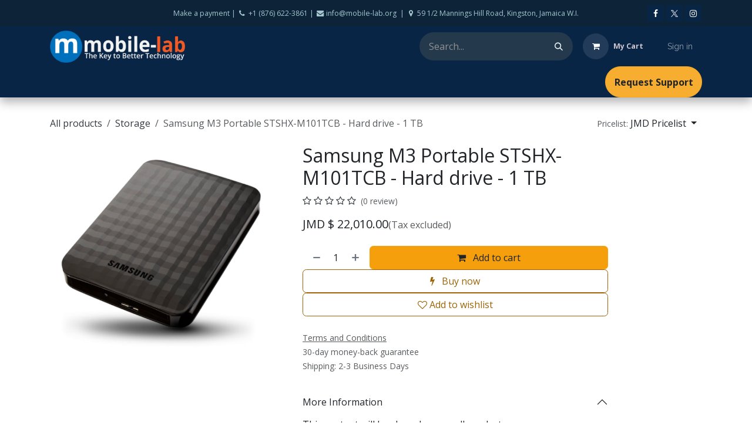

--- FILE ---
content_type: text/html; charset=utf-8
request_url: https://www.mobile-lab.org/shop/samsung-m3-portable-stshx-m101tcb-hard-drive-1-tb-9803
body_size: 14896
content:

        

<!DOCTYPE html>
<html lang="en-US" data-website-id="1" data-main-object="product.template(9803,)">
    <head>
        <meta charset="utf-8"/>
        <meta http-equiv="X-UA-Compatible" content="IE=edge"/>
        <meta name="viewport" content="width=device-width, initial-scale=1"/>
        <meta name="generator" content="Odoo"/>
            
        <meta property="og:type" content="website"/>
        <meta property="og:title" content="Samsung M3 Portable STSHX-M101TCB - Hard drive - 1 TB"/>
        <meta property="og:site_name" content="M Mobile Lab Limited"/>
        <meta property="og:url" content="https://www.mobile-lab.org/shop/samsung-m3-portable-stshx-m101tcb-hard-drive-1-tb-9803"/>
        <meta property="og:image" content="https://www.mobile-lab.org/web/image/product.template/9803/image_1024?unique=2ca26f3"/>
        <meta property="og:description"/>
            
        <meta name="twitter:card" content="summary_large_image"/>
        <meta name="twitter:title" content="Samsung M3 Portable STSHX-M101TCB - Hard drive - 1 TB"/>
        <meta name="twitter:image" content="https://www.mobile-lab.org/web/image/product.template/9803/image_1024?unique=2ca26f3"/>
        <meta name="twitter:description"/>
        
        <link rel="alternate" hreflang="en" href="https://www.mobile-lab.org/shop/samsung-m3-portable-stshx-m101tcb-hard-drive-1-tb-9803"/>
        <link rel="alternate" hreflang="es" href="https://www.mobile-lab.org/es/shop/samsung-m3-portable-stshx-m101tcb-hard-drive-1-tb-9803"/>
        <link rel="alternate" hreflang="x-default" href="https://www.mobile-lab.org/shop/samsung-m3-portable-stshx-m101tcb-hard-drive-1-tb-9803"/>
        <link rel="canonical" href="https://www.mobile-lab.org/shop/samsung-m3-portable-stshx-m101tcb-hard-drive-1-tb-9803"/>
        
        <link rel="preconnect" href="https://fonts.gstatic.com/" crossorigin=""/>
        <title>Samsung M3 Portable STSHX-M101TCB - Hard drive - 1 TB | M Mobile Lab Limited</title>
        <link type="image/x-icon" rel="shortcut icon" href="/web/image/website/1/favicon?unique=1f4e664"/>
        <link rel="preload" href="/web/static/src/libs/fontawesome/fonts/fontawesome-webfont.woff2?v=4.7.0" as="font" crossorigin=""/>
        <link type="text/css" rel="stylesheet" href="/web/assets/1/5907df9/web.assets_frontend.min.css"/>
            <script src="/website/static/src/js/content/cookie_watcher.js"></script>
            <script>
                watch3rdPartyScripts(["youtu.be", "youtube.com", "youtube-nocookie.com", "instagram.com", "instagr.am", "ig.me", "vimeo.com", "dailymotion.com", "dai.ly", "youku.com", "tudou.com", "facebook.com", "facebook.net", "fb.com", "fb.me", "fb.watch", "tiktok.com", "x.com", "twitter.com", "t.co", "googletagmanager.com", "google-analytics.com", "google.com", "google.ad", "google.ae", "google.com.af", "google.com.ag", "google.al", "google.am", "google.co.ao", "google.com.ar", "google.as", "google.at", "google.com.au", "google.az", "google.ba", "google.com.bd", "google.be", "google.bf", "google.bg", "google.com.bh", "google.bi", "google.bj", "google.com.bn", "google.com.bo", "google.com.br", "google.bs", "google.bt", "google.co.bw", "google.by", "google.com.bz", "google.ca", "google.cd", "google.cf", "google.cg", "google.ch", "google.ci", "google.co.ck", "google.cl", "google.cm", "google.cn", "google.com.co", "google.co.cr", "google.com.cu", "google.cv", "google.com.cy", "google.cz", "google.de", "google.dj", "google.dk", "google.dm", "google.com.do", "google.dz", "google.com.ec", "google.ee", "google.com.eg", "google.es", "google.com.et", "google.fi", "google.com.fj", "google.fm", "google.fr", "google.ga", "google.ge", "google.gg", "google.com.gh", "google.com.gi", "google.gl", "google.gm", "google.gr", "google.com.gt", "google.gy", "google.com.hk", "google.hn", "google.hr", "google.ht", "google.hu", "google.co.id", "google.ie", "google.co.il", "google.im", "google.co.in", "google.iq", "google.is", "google.it", "google.je", "google.com.jm", "google.jo", "google.co.jp", "google.co.ke", "google.com.kh", "google.ki", "google.kg", "google.co.kr", "google.com.kw", "google.kz", "google.la", "google.com.lb", "google.li", "google.lk", "google.co.ls", "google.lt", "google.lu", "google.lv", "google.com.ly", "google.co.ma", "google.md", "google.me", "google.mg", "google.mk", "google.ml", "google.com.mm", "google.mn", "google.com.mt", "google.mu", "google.mv", "google.mw", "google.com.mx", "google.com.my", "google.co.mz", "google.com.na", "google.com.ng", "google.com.ni", "google.ne", "google.nl", "google.no", "google.com.np", "google.nr", "google.nu", "google.co.nz", "google.com.om", "google.com.pa", "google.com.pe", "google.com.pg", "google.com.ph", "google.com.pk", "google.pl", "google.pn", "google.com.pr", "google.ps", "google.pt", "google.com.py", "google.com.qa", "google.ro", "google.ru", "google.rw", "google.com.sa", "google.com.sb", "google.sc", "google.se", "google.com.sg", "google.sh", "google.si", "google.sk", "google.com.sl", "google.sn", "google.so", "google.sm", "google.sr", "google.st", "google.com.sv", "google.td", "google.tg", "google.co.th", "google.com.tj", "google.tl", "google.tm", "google.tn", "google.to", "google.com.tr", "google.tt", "google.com.tw", "google.co.tz", "google.com.ua", "google.co.ug", "google.co.uk", "google.com.uy", "google.co.uz", "google.com.vc", "google.co.ve", "google.co.vi", "google.com.vn", "google.vu", "google.ws", "google.rs", "google.co.za", "google.co.zm", "google.co.zw", "google.cat"]);
            </script>
        <script id="web.layout.odooscript" type="text/javascript">
            var odoo = {
                csrf_token: "f7a370da7bc32cfe9750c3feefda55be88a76311o1800655397",
                debug: "",
            };
        </script>
        <script type="text/javascript">
            odoo.__session_info__ = {"is_admin": false, "is_system": false, "is_public": true, "is_internal_user": false, "is_website_user": true, "uid": null, "registry_hash": "79f62f57e4cfa35894fcf22cd685f5235aa912eda70755c6e9d0b5ae7e666fce", "is_frontend": true, "profile_session": null, "profile_collectors": null, "profile_params": null, "show_effect": true, "currencies": {"4": {"name": "CAD", "symbol": "CAD $", "position": "after", "digits": [69, 2]}, "89": {"name": "JMD", "symbol": "JMD $", "position": "before", "digits": [69, 2]}, "2": {"name": "USD", "symbol": "USD $", "position": "before", "digits": [69, 2]}}, "quick_login": true, "bundle_params": {"lang": "en_US", "website_id": 1}, "test_mode": false, "websocket_worker_version": "19.0-2", "translationURL": "/website/translations", "recaptcha_public_key": "6LcSiqcmAAAAACiloKXmCOc6IC3B5-gnkfuMIchb", "geoip_country_code": "US", "geoip_phone_code": 1, "lang_url_code": "en", "add_to_cart_action": "stay"};
            if (!/(^|;\s)tz=/.test(document.cookie)) {
                const userTZ = Intl.DateTimeFormat().resolvedOptions().timeZone;
                document.cookie = `tz=${userTZ}; path=/`;
            }
        </script>
        <script type="text/javascript" defer="defer" src="/web/assets/1/8f59524/web.assets_frontend_minimal.min.js" onerror="__odooAssetError=1"></script>
        <script type="text/javascript" data-src="/web/assets/1/c05eeef/web.assets_frontend_lazy.min.js" onerror="__odooAssetError=1"></script>
        
            <script id="tracking_code" async="async" src="about:blank" data-need-cookies-approval="true" data-nocookie-src="https://www.googletagmanager.com/gtag/js?id=G-SX1R5JK1CK"></script>
            <script id="tracking_code_config">
                window.dataLayer = window.dataLayer || [];
                function gtag(){dataLayer.push(arguments);}
                gtag('consent', 'default', {
                    'ad_storage': 'denied',
                    'ad_user_data': 'denied',
                    'ad_personalization': 'denied',
                    'analytics_storage': 'denied',
                });
                gtag('js', new Date());
                gtag('config', 'G-SX1R5JK1CK');
                function allConsentsGranted() {
                    gtag('consent', 'update', {
                        'ad_storage': 'granted',
                        'ad_user_data': 'granted',
                        'ad_personalization': 'granted',
                        'analytics_storage': 'granted',
                    });
                }
                    document.addEventListener(
                        "optionalCookiesAccepted",
                        allConsentsGranted,
                        {once: true}
                    );
            </script>
            
            <script type="application/ld+json">
{
    "@context": "http://schema.org",
    "@type": "Organization",
    "name": "M Mobile Lab Limited",
    "logo": "https://www.mobile-lab.org/logo.png?company=1",
    "url": "https://www.mobile-lab.org"
}
            </script>

             
            <script type="application/ld+json">[
  {
    "@context": "https://schema.org",
    "@type": "Product",
    "name": "Samsung M3 Portable STSHX-M101TCB - Hard drive - 1 TB",
    "url": "https://www.mobile-lab.org/shop/samsung-m3-portable-stshx-m101tcb-hard-drive-1-tb-9803",
    "image": "https://www.mobile-lab.org/web/image/product.product/9371/image_1920?unique=2ca26f3",
    "offers": {
      "@type": "Offer",
      "price": 22010.0,
      "priceCurrency": "JMD",
      "availability": "https://schema.org/InStock"
    }
  },
  {
    "@context": "https://schema.org",
    "@type": "BreadcrumbList",
    "itemListElement": [
      {
        "@type": "ListItem",
        "position": 1,
        "name": "All Products",
        "item": "https://www.mobile-lab.org/shop"
      },
      {
        "@type": "ListItem",
        "position": 2,
        "name": "Storage",
        "item": "https://www.mobile-lab.org/shop/category/storage-1"
      },
      {
        "@type": "ListItem",
        "position": 3,
        "name": "Samsung M3 Portable STSHX-M101TCB - Hard drive - 1 TB"
      }
    ]
  }
]</script>
                    <script>
            
                if (!window.odoo) {
                    window.odoo = {};
                }
                odoo.__session_info__ = odoo.__session_info__ || {
                    websocket_worker_version: "19.0-2"
                }
                odoo.__session_info__ = Object.assign(odoo.__session_info__, {
                    livechatData: {
                        can_load_livechat: true,
                        serverUrl: "https://www.mobile-lab.org",
                        options: {"header_background_color": "#043d71", "button_background_color": "#f05b25", "title_color": "#FFFFFF", "button_text_color": "#FFFFFF", "button_text": "Have a Question? Chat with us.", "default_message": "Hello, how may I help you?", "channel_name": "mobile-lab.org", "channel_id": 1, "review_link": false, "default_username": "Visitor"},
                    },
                    test_mode: false,
                });
            
                    </script>
        
    </head>
    <body class="o_wsale_products_opt_thumb_6_5">
        



        <div id="wrapwrap" class="   ">
            <a class="o_skip_to_content btn btn-primary rounded-0 visually-hidden-focusable position-absolute start-0" href="#wrap">Skip to Content</a>
                <header id="top" data-anchor="true" data-name="Header" data-extra-items-toggle-aria-label="Extra items button" class="   o_hoverable_dropdown" style=" ">
    <nav data-name="Navbar" aria-label="Main" class="navbar navbar-expand-lg navbar-light o_colored_level o_cc o_header_force_no_radius d-none d-lg-block p-0 shadow-sm ">
        
            <div id="o_main_nav" class="o_main_nav">
                <div class="o_header_hide_on_scroll">
                    <div aria-label="Top" class="o_header_sales_two_top py-1">
                        <ul class="container navbar-nav d-grid h-100 px-3 o_grid_header_3_cols">
                            
                            <li class="o_header_sales_two_lang_selector_placeholder"></li>
                            
                            
                            
        <li class="d-flex align-items-center">
                <div data-name="Text" class="s_text_block d-flex align-items-center mx-auto">
                    <small><a href="/payment-page" class="o_translate_inline"><font style="color: rgb(165, 198, 206);">Make a payment</font></a><font style="color: rgb(165, 198, 206);"> | <i class="fa fa-phone fa-fw"></i>&nbsp;​</font><a href="tel:+1(876)622-3861" class="o_translate_inline"><font style="color: rgb(165, 198, 206);">+1 (876) 622-3861</font></a><font style="color: rgb(165, 198, 206);"> |&nbsp;<i class="fa fa-envelope fa-fw"></i> ​</font><a href="http://info@mobile-lab.org" class="o_translate_inline"><font style="color: rgb(165, 198, 206);">info@mobile-lab.org</font></a><font style="color: rgb(165, 198, 206);">&nbsp; |&nbsp;<i class="fa fa-map-marker fa-fw"></i> ​59 1/2 Mannings Hill Road, Kingston, Jamaica W.I.</font> </small><small><br/></small>
                </div>
        </li>
                            
                            
        <li class="">
            <div class="o_header_social_links d-flex align-items-center justify-content-end h-100">
                <p><br/></p><div class="s_social_media o_not_editable oe_unmovable oe_unremovable" data-snippet="s_social_media" data-name="Social Media">
                    <h5 class="s_social_media_title d-none">Follow us</h5>
<div class="alert alert-info css_non_editable_mode_hidden text-center o_empty_social_media_alert"><span>Click here to setup your social networks</span></div>
<div class="alert alert-info css_non_editable_mode_hidden text-center o_empty_social_media_alert"><span>Click here to setup your social networks</span></div>
<a href="/website/social/facebook" class="s_social_media_facebook o_nav-link_secondary nav-link m-0 p-0 text-decoration-none" target="_blank" aria-label="Facebook">
                        <i class="fa fa-facebook fa-stack p-1 o_editable_media o_cc o_cc3"></i>
                    </a>
<a href="/website/social/twitter" class="s_social_media_twitter o_nav-link_secondary nav-link m-0 p-0 text-decoration-none" target="_blank" aria-label="X">
                        <i class="fa fa-twitter fa-stack p-1 o_editable_media o_cc o_cc3"></i>
                    </a>
<a href="/website/social/instagram" class="s_social_media_instagram o_nav-link_secondary nav-link m-0 p-0 text-decoration-none" target="_blank" aria-label="Instagram">
                        <i class="fa fa-instagram fa-stack p-1 o_editable_media o_cc o_cc3"></i>
                    </a>
</div>
            </div>
        </li>
                        </ul>
                    </div>
                    <div aria-label="Middle" class="container d-flex justify-content-between align-items-center py-1">
                        
    <a data-name="Navbar Logo" href="/" class="navbar-brand logo me-4">
            
            <span role="img" aria-label="Logo of M Mobile Lab Limited" title="M Mobile Lab Limited"><img src="/web/image/website/1/logo/M%20Mobile%20Lab%20Limited?unique=1f4e664" class="img img-fluid" width="95" height="40" alt="M Mobile Lab Limited" loading="lazy"/></span>
        </a>
    
                        <ul class="navbar-nav align-items-center gap-1">
                            
        <li class="">
    <form method="get" class="o_searchbar_form s_searchbar_input " action="/website/search" data-snippet="s_searchbar_input">
            <div role="search" class="input-group ">
        <input type="search" name="search" class="search-query form-control oe_search_box rounded-start-pill ps-3 text-bg-light border-0 bg-light" placeholder="Search..." data-search-type="all" data-limit="5" data-display-image="true" data-display-description="true" data-display-extra-link="true" data-display-detail="true" data-order-by="name asc"/>
        <button type="submit" aria-label="Search" title="Search" class="btn oe_search_button rounded-end-pill p-3 bg-o-color-3 lh-1">
            <i class="oi oi-search"></i>
        </button>
    </div>

            <input name="order" type="hidden" class="o_search_order_by oe_unremovable" value="name asc"/>
            
        </form>
        </li>
                            
        <li class=" divider d-none"></li> 
        <li class="o_wsale_my_cart  ">
            <a href="/shop/cart" aria-label="eCommerce cart" class="o_navlink_trigger_hover btn d-flex align-items-center fw-bold text-reset">
                <div class="o_navlink_background position-relative me-2 rounded-circle p-2 transition-base">
                    <i class="fa fa-shopping-cart fa-stack"></i>
                    <sup class="my_cart_quantity badge bg-primary position-absolute top-0 end-0 mt-n1 me-n1 rounded-pill d-none">0</sup>
                </div>
                <span class="small"><font style="color: rgb(206, 198, 206);">My Cart</font></span>
            </a>
        </li>
        <li class="o_wsale_my_wish d-none  o_wsale_my_wish_hide_empty">
            <a href="/shop/wishlist" class="o_navlink_trigger_hover btn d-flex align-items-center fw-bold text-reset">
                <div class="o_navlink_background position-relative me-2 rounded-circle p-2 transition-base">
                    <i class="fa fa-1x fa-heart fa-stack"></i>
                    <sup class="my_wish_quantity o_animate_blink badge bg-primary position-absolute top-0 end-0 mt-n1 me-n1 rounded-pill d-none">0</sup>
                </div>
                <span class="small">Wishlist</span>
            </a>
        </li>
            <li class=" o_no_autohide_item">
                <a href="/web/login" class="nav-link o_nav_link_btn ms-2 border px-3">Sign in</a>
            </li>
                            
                        </ul>
                    </div>
                </div>
                <div aria-label="Bottom" class="border-top o_border_contrast">
                    <div class="container d-flex justify-content-between">
                        
    <ul role="menu" id="top_menu" class="nav navbar-nav top_menu o_menu_loading  mx-auto p-2 ">
        
                            

    <li role="presentation" class="nav-item ">
        <a role="menuitem" href="/" class="nav-link ">
            <span>Home</span>
        </a>
    </li>

    <li role="presentation" class="nav-item ">
        <a role="menuitem" href="/shop" class="nav-link ">
            <span>Shop Online</span>
        </a>
    </li>

    <li role="presentation" class="nav-item   dropdown">
        <a href="#" data-bs-toggle="dropdown" data-bs-auto-close="outside" role="menuitem" class="dropdown-toggle nav-link   ">
            <span>Services</span>
        </a>
        
        
        <ul role="menu" class="dropdown-menu ">

    <li role="presentation" class=" ">
        <a role="menuitem" href="/helpdesk/odoo-support-34" class="dropdown-item ">
            <span>Odoo Support</span>
        </a>
    </li>

    <li role="presentation" class=" ">
        <a role="menuitem" href="/starlink-services" class="dropdown-item ">
            <span>Starlink Services</span>
        </a>
    </li>

    <li role="presentation" class=" ">
        <a role="menuitem" href="/downloads" class="dropdown-item ">
            <span>Downloads</span>
        </a>
    </li>


    <li role="presentation" class=" ">
        <a role="menuitem" href="/quotation" class="dropdown-item ">
            <span>Quotation</span>
        </a>
    </li>
        </ul>
        
    </li>

    <li role="presentation" class="nav-item ">
        <a role="menuitem" href="/support" class="nav-link ">
            <span>Helpdesk</span>
        </a>
    </li>

    <li role="presentation" class="nav-item ">
        <a role="menuitem" href="/slides" class="nav-link ">
            <span>Courses</span>
        </a>
    </li>

    <li role="presentation" class="nav-item ">
        <a role="menuitem" href="/appointment" class="nav-link ">
            <span>Appointment</span>
        </a>
    </li>

    <li role="presentation" class="nav-item   dropdown">
        <a href="#" data-bs-toggle="dropdown" data-bs-auto-close="outside" role="menuitem" class="dropdown-toggle nav-link   ">
            <span>Company</span>
        </a>
        
        
        <ul role="menu" class="dropdown-menu ">

    <li role="presentation" class=" ">
        <a role="menuitem" href="/jobs" class="dropdown-item ">
            <span>Job Opportunities</span>
        </a>
    </li>

    <li role="presentation" class=" ">
        <a role="menuitem" href="/about-us" class="dropdown-item ">
            <span>About Us</span>
        </a>
    </li>

    <li role="presentation" class=" ">
        <a role="menuitem" href="/blog/3" class="dropdown-item ">
            <span>Success Stories</span>
        </a>
    </li>

    <li role="presentation" class=" ">
        <a role="menuitem" href="/terms-policy" class="dropdown-item ">
            <span>Terms and Policies</span>
        </a>
    </li>
        </ul>
        
    </li>

    <li role="presentation" class="nav-item ">
        <a role="menuitem" href="/contactus" class="nav-link ">
            <span>Contact us</span>
        </a>
    </li>
                        
    </ul>
                        
                        <ul class="navbar-nav">
        <li class="">
            <div class="oe_structure oe_structure_solo d-flex h-100">
                <section class="oe_unremovable oe_unmovable s_text_block o_colored_level" data-snippet="s_text_block" data-name="Text">
                    <div class="h-100 container h-100 h-100 h-100 h-100 h-100 h-100">
                        <a href="/support" class="oe_unremovable d-flex align-items-center h-100 rounded-0 btn-sm rounded-circle btn btn-custom d-flex align-items-center h-100 rounded-0" style="color: rgb(33, 37, 41); background-color: rgb(247, 173, 48); border-width: 1px; border-color: rgb(246, 168, 35); border-style: solid; "><strong><span style="font-size: 16px;">Request Support</span></strong></a>
                    </div>
                </section>
            </div>
        </li>
                        </ul>
                    </div>
                </div>
            </div>
        
    </nav>

    <nav data-name="Navbar" aria-label="Mobile" class="navbar  navbar-light o_colored_level o_cc o_header_mobile d-block d-lg-none shadow-sm o_header_force_no_radius">
        

        <div class="o_main_nav container flex-wrap justify-content-between">
            <div class="d-flex flex-grow-1">
                
    <a data-name="Navbar Logo" href="/" class="navbar-brand logo ">
            
            <span role="img" aria-label="Logo of M Mobile Lab Limited" title="M Mobile Lab Limited"><img src="/web/image/website/1/logo/M%20Mobile%20Lab%20Limited?unique=1f4e664" class="img img-fluid" width="95" height="40" alt="M Mobile Lab Limited" loading="lazy"/></span>
        </a>
    
                <ul class="o_header_mobile_buttons_wrap navbar-nav d-flex flex-row align-items-center gap-2 mb-0 ms-auto">
        <li class=" divider d-none"></li> 
        <li class="o_wsale_my_cart  ">
            <a href="/shop/cart" aria-label="eCommerce cart" class="o_navlink_background_hover btn position-relative rounded-circle border-0 p-1 text-reset">
                <div class="">
                    <i class="fa fa-shopping-cart fa-stack"></i>
                    <sup class="my_cart_quantity badge bg-primary position-absolute top-0 end-0 mt-n1 me-n1 rounded-pill d-none">0</sup>
                </div>
            </a>
        </li>
        <li class="o_wsale_my_wish d-none  o_wsale_my_wish_hide_empty">
            <a href="/shop/wishlist" class="o_navlink_background_hover btn position-relative rounded-circle border-0 p-1 text-reset">
                <div class="">
                    <i class="fa fa-1x fa-heart fa-stack"></i>
                    <sup class="my_wish_quantity o_animate_blink badge bg-primary position-absolute top-0 end-0 mt-n1 me-n1 d-none">0</sup>
                </div>
            </a>
        </li></ul>
            </div>
            <button class="nav-link btn p-2 o_not_editable" type="button" data-bs-toggle="offcanvas" data-bs-target="#top_menu_collapse_mobile" aria-controls="top_menu_collapse_mobile" aria-expanded="false" aria-label="Toggle navigation">
                <span class="navbar-toggler-icon"></span>
            </button>
            <div id="top_menu_collapse_mobile" class="offcanvas offcanvas-end o_navbar_mobile">
                <div class="offcanvas-header justify-content-end o_not_editable">
                    <button type="button" class="nav-link btn-close" data-bs-dismiss="offcanvas" aria-label="Close"></button>
                </div>
                <div class="offcanvas-body d-flex flex-column justify-content-between h-100 w-100 pt-0">
                    <ul class="navbar-nav">
                        
        <li class="">
    <form method="get" class="o_searchbar_form s_searchbar_input " action="/website/search" data-snippet="s_searchbar_input">
            <div role="search" class="input-group mb-3">
        <input type="search" name="search" class="search-query form-control oe_search_box rounded-start-pill text-bg-light ps-3 border-0 bg-light" placeholder="Search..." data-search-type="all" data-limit="0" data-display-image="true" data-display-description="true" data-display-extra-link="true" data-display-detail="true" data-order-by="name asc"/>
        <button type="submit" aria-label="Search" title="Search" class="btn oe_search_button rounded-end-pill bg-o-color-3 pe-3">
            <i class="oi oi-search"></i>
        </button>
    </div>

            <input name="order" type="hidden" class="o_search_order_by oe_unremovable" value="name asc"/>
            
        </form>
        </li>
                        
                        <li>
    <ul role="menu" class="nav navbar-nav top_menu  o_mega_menu_is_offcanvas mx-n3 text-center ">
        
                                

    <li role="presentation" class="nav-item border-top  px-0">
        <a role="menuitem" href="/" class="nav-link p-3 text-wrap ">
            <span>Home</span>
        </a>
    </li>

    <li role="presentation" class="nav-item border-top  px-0">
        <a role="menuitem" href="/shop" class="nav-link p-3 text-wrap ">
            <span>Shop Online</span>
        </a>
    </li>

    <li role="presentation" class="nav-item border-top    accordion accordion-flush">
        
        
        <div class="accordion-item">
            <a href="#" data-bs-toggle="collapse" aria-expanded="false" class="nav-link p-3 text-wrap accordion-button collapsed" data-bs-target=".o_accordion_target_11" aria-controls="o_accordion_target_11">
                <span>Services</span>
            </a>
            <div class="o_accordion_target_11 accordion-collapse collapse" aria-labelledby="o_accordion_target_11" data-bs-parent="#top_menu_collapse_mobile">
                <ul class="show list-group list-unstyled py-0" role="menu">

    <li role="presentation" class=" px-0">
        <a role="menuitem" href="/helpdesk/odoo-support-34" class="nav-link list-group-item list-group-item-action border-0 rounded-0 px-4 text-wrap ">
            <span>Odoo Support</span>
        </a>
    </li>

    <li role="presentation" class=" px-0">
        <a role="menuitem" href="/starlink-services" class="nav-link list-group-item list-group-item-action border-0 rounded-0 px-4 text-wrap ">
            <span>Starlink Services</span>
        </a>
    </li>

    <li role="presentation" class=" px-0">
        <a role="menuitem" href="/downloads" class="nav-link list-group-item list-group-item-action border-0 rounded-0 px-4 text-wrap ">
            <span>Downloads</span>
        </a>
    </li>


    <li role="presentation" class=" px-0">
        <a role="menuitem" href="/quotation" class="nav-link list-group-item list-group-item-action border-0 rounded-0 px-4 text-wrap ">
            <span>Quotation</span>
        </a>
    </li>
                </ul>
            </div>
        </div>
        
    </li>

    <li role="presentation" class="nav-item border-top  px-0">
        <a role="menuitem" href="/support" class="nav-link p-3 text-wrap ">
            <span>Helpdesk</span>
        </a>
    </li>

    <li role="presentation" class="nav-item border-top  px-0">
        <a role="menuitem" href="/slides" class="nav-link p-3 text-wrap ">
            <span>Courses</span>
        </a>
    </li>

    <li role="presentation" class="nav-item border-top  px-0">
        <a role="menuitem" href="/appointment" class="nav-link p-3 text-wrap ">
            <span>Appointment</span>
        </a>
    </li>

    <li role="presentation" class="nav-item border-top    accordion accordion-flush">
        
        
        <div class="accordion-item">
            <a href="#" data-bs-toggle="collapse" aria-expanded="false" class="nav-link p-3 text-wrap accordion-button collapsed" data-bs-target=".o_accordion_target_9" aria-controls="o_accordion_target_9">
                <span>Company</span>
            </a>
            <div class="o_accordion_target_9 accordion-collapse collapse" aria-labelledby="o_accordion_target_9" data-bs-parent="#top_menu_collapse_mobile">
                <ul class="show list-group list-unstyled py-0" role="menu">

    <li role="presentation" class=" px-0">
        <a role="menuitem" href="/jobs" class="nav-link list-group-item list-group-item-action border-0 rounded-0 px-4 text-wrap ">
            <span>Job Opportunities</span>
        </a>
    </li>

    <li role="presentation" class=" px-0">
        <a role="menuitem" href="/about-us" class="nav-link list-group-item list-group-item-action border-0 rounded-0 px-4 text-wrap ">
            <span>About Us</span>
        </a>
    </li>

    <li role="presentation" class=" px-0">
        <a role="menuitem" href="/blog/3" class="nav-link list-group-item list-group-item-action border-0 rounded-0 px-4 text-wrap ">
            <span>Success Stories</span>
        </a>
    </li>

    <li role="presentation" class=" px-0">
        <a role="menuitem" href="/terms-policy" class="nav-link list-group-item list-group-item-action border-0 rounded-0 px-4 text-wrap ">
            <span>Terms and Policies</span>
        </a>
    </li>
                </ul>
            </div>
        </div>
        
    </li>

    <li role="presentation" class="nav-item border-top border-bottom px-0">
        <a role="menuitem" href="/contactus" class="nav-link p-3 text-wrap ">
            <span>Contact us</span>
        </a>
    </li>
                            
    </ul>
                        </li>
                        
        <li class="">
                <div data-name="Text" class="s_text_block mt-2 text-center">
                    <small><a href="/payment-page" class="o_translate_inline"><font style="color: rgb(165, 198, 206);">Make a payment</font></a><font style="color: rgb(165, 198, 206);"> | <i class="fa fa-phone fa-fw"></i>&nbsp;​</font><a href="tel:+1(876)622-3861" class="o_translate_inline"><font style="color: rgb(165, 198, 206);">+1 (876) 622-3861</font></a><font style="color: rgb(165, 198, 206);"> |&nbsp;<i class="fa fa-envelope fa-fw"></i> ​</font><a href="http://info@mobile-lab.org" class="o_translate_inline"><font style="color: rgb(165, 198, 206);">info@mobile-lab.org</font></a><font style="color: rgb(165, 198, 206);">&nbsp; |&nbsp;<i class="fa fa-map-marker fa-fw"></i> ​59 1/2 Mannings Hill Road, Kingston, Jamaica W.I.</font> </small><small><br/></small>
                </div>
        </li>
                        
        <li class="">
            <div class="o_header_social_links mt-2 text-center">
                <p><br/></p><div class="s_social_media o_not_editable oe_unmovable oe_unremovable" data-snippet="s_social_media" data-name="Social Media">
                    <h5 class="s_social_media_title d-none">Follow us</h5>
<div class="alert alert-info css_non_editable_mode_hidden text-center o_empty_social_media_alert"><span>Click here to setup your social networks</span></div>
<div class="alert alert-info css_non_editable_mode_hidden text-center o_empty_social_media_alert"><span>Click here to setup your social networks</span></div>
<a href="/website/social/facebook" class="s_social_media_facebook o_nav-link_secondary nav-link m-0 p-0 text-decoration-none" target="_blank" aria-label="Facebook">
                        <i class="fa fa-facebook fa-stack p-1 o_editable_media o_cc o_cc3"></i>
                    </a>
<a href="/website/social/twitter" class="s_social_media_twitter o_nav-link_secondary nav-link m-0 p-0 text-decoration-none" target="_blank" aria-label="X">
                        <i class="fa fa-twitter fa-stack p-1 o_editable_media o_cc o_cc3"></i>
                    </a>
<a href="/website/social/instagram" class="s_social_media_instagram o_nav-link_secondary nav-link m-0 p-0 text-decoration-none" target="_blank" aria-label="Instagram">
                        <i class="fa fa-instagram fa-stack p-1 o_editable_media o_cc o_cc3"></i>
                    </a>
</div>
            </div>
        </li>
                    </ul>
                    <ul class="navbar-nav gap-2 mt-3 w-100">
                        
                        
            <li class=" o_no_autohide_item">
                <a href="/web/login" class="nav-link o_nav_link_btn w-100 border text-center">Sign in</a>
            </li>
                        
                        
        <li class="">
            <div class="oe_structure oe_structure_solo ">
                <section class="oe_unremovable oe_unmovable s_text_block o_colored_level" data-snippet="s_text_block" data-name="Text">
                    <div class="h-100 container h-100 h-100 h-100 h-100 h-100">
                        <a href="/support" class="oe_unremovable d-flex align-items-center h-100 rounded-0 btn-sm rounded-circle btn btn-custom w-100" style="color: rgb(33, 37, 41); background-color: rgb(247, 173, 48); border-width: 1px; border-color: rgb(246, 168, 35); border-style: solid; "><strong><span style="font-size: 16px;">Request Support</span></strong></a>
                    </div>
                </section>
            </div>
        </li>
                    </ul>
                </div>
            </div>
        </div>
    
    </nav>
    </header>
                <main>
                    
            <div id="wrap" class="js_sale o_wsale_product_page ecom-zoomable" data-ecom-zoom-click="1">
                <div class="oe_structure oe_empty oe_structure_not_nearest" id="oe_structure_website_sale_product_1" data-editor-message="DROP BUILDING BLOCKS HERE TO MAKE THEM AVAILABLE ACROSS ALL PRODUCTS"></div>
                <section id="product_detail" class="oe_website_sale mt-1 mt-lg-2 mb-5  o_wsale_container_lg container-lg o_wsale_product_page_opt_image_width_33_pc o_wsale_product_page_opt_image_ratio_6_5 o_wsale_product_page_opt_image_ratio_mobile_6_5 o_wsale_product_page_opt_image_radius_none o_wsale_product_page_opt_separators" data-image-ratio="6_5" data-view-track="1">
                    <div class="o_wsale_content_contained container d-flex flex-wrap align-items-center py-3">
                        <div class="d-flex align-items-center flex-grow-1">
                            <ol class="o_wsale_breadcrumb breadcrumb m-0 p-0">
                                <li class="breadcrumb-item d-none d-lg-inline-block">
                                    <a href="/shop">
        <span placeholder="All products">All products</span>
                                    </a>
                                </li>
                                    <li class="breadcrumb-item d-none d-lg-inline-block">
                                        <a class="py-2 py-lg-0" href="/shop/category/storage-1">
                                            <i class="oi oi-chevron-left d-lg-none me-1" role="img"></i>
                                            Storage
                                        </a>
                                    </li>
                                <li class="breadcrumb-item d-none d-lg-inline-block active">
                                    <span>Samsung M3 Portable STSHX-M101TCB - Hard drive - 1 TB</span>
                                </li>
                                <li class="breadcrumb-item d-lg-none">
                                    <a href="/shop/category/storage-1">
                                        <i class="oi oi-chevron-left me-2" role="img"></i>
                                        Storage
                                    </a>
                                </li>
                            </ol>
                            <div class="d-flex d-md-none gap-2 ms-auto">
        <div class="o_pricelist_dropdown dropdown ">
            <a role="button" href="#" data-bs-toggle="dropdown" class="dropdown-toggle btn px-2">
                <small class="d-none d-md-inline opacity-75">Pricelist:</small>
                <span class="d-none d-md-inline">JMD Pricelist</span>
                <span class="d-md-none">Pricelist</span>
            </a>
            <div class="dropdown-menu" role="menu">
                    <a role="menuitem" href="/shop/change_pricelist/1" class="dropdown-item active" aria-current="true">
                        <span class="switcher_pricelist" data-pl_id="1">JMD Pricelist</span>
                    </a>
                    <a role="menuitem" href="/shop/change_pricelist/3" class="dropdown-item " aria-current="false">
                        <span class="switcher_pricelist" data-pl_id="3">USD Pricelist</span>
                    </a>
            </div>
        </div>
                                <a data-bs-target="#o_wsale_product_search_modal" data-bs-toggle="modal" role="button" title="Search Products" href="#" class="o_wsale_product_search_mobile_btn o_not_editable btn btn-light d-none">
                                    <i class="oi oi-search" role="presentation"></i>
                                </a>
                            </div>
                        </div>
                        <div class="o_wsale_product_top_bar_desktop d-none d-md-inline-flex flex-wrap gap-2 w-auto mb-lg-auto">
        <div class="o_pricelist_dropdown dropdown ">
            <a role="button" href="#" data-bs-toggle="dropdown" class="dropdown-toggle btn px-2">
                <small class="d-none d-md-inline opacity-75">Pricelist:</small>
                <span class="d-none d-md-inline">JMD Pricelist</span>
                <span class="d-md-none">Pricelist</span>
            </a>
            <div class="dropdown-menu" role="menu">
                    <a role="menuitem" href="/shop/change_pricelist/1" class="dropdown-item active" aria-current="true">
                        <span class="switcher_pricelist" data-pl_id="1">JMD Pricelist</span>
                    </a>
                    <a role="menuitem" href="/shop/change_pricelist/3" class="dropdown-item " aria-current="false">
                        <span class="switcher_pricelist" data-pl_id="3">USD Pricelist</span>
                    </a>
            </div>
        </div>
                        </div>
                    </div>
                    <div id="product_detail_main" data-name="Product Page" class="row align-items-lg-start " data-image_layout="carousel">
                        <div class="o_wsale_product_images col o_wsale_sticky_object" data-image-amount="1">
        <div id="o-carousel-product" class=" carousel slide mb-3 overflow-hidden" data-name="Product Carousel">
            <div class="o_carousel_product_outer carousel-outer position-relative d-flex align-items-center w-100 overflow-hidden">
                <div class="carousel-inner h-100">
                        <div class="carousel-item h-100 w-100 text-center active">
        <span class="o_ribbons o_not_editable  z-1" style=""></span>
        <div class="position-relative d-inline-flex overflow-hidden m-auto h-100 w-100">
            <span name="o_img_with_max_suggested_width" class="o_product_detail_img_wrapper d-flex align-items-start justify-content-center h-100 w-100 oe_unmovable"><img src="/web/image/product.product/9371/image_1024/Samsung%20M3%20Portable%20STSHX-M101TCB%20-%20Hard%20drive%20-%201%20TB?unique=2ca26f3" class="img img-fluid oe_unmovable product_detail_img h-100 w-100" alt="Samsung M3 Portable STSHX-M101TCB - Hard drive - 1 TB" loading="lazy"/></span>

        </div>
                        </div>
                </div>
            </div>
        </div>
                        </div>
                        <div id="product_details" class="position-relative position-lg-sticky o_wsale_sticky_object col">
                            <div id="o_wsale_product_details_content" class="js_product js_main_product o_wsale_content_contained container">

                                

                                <form>
                                    
        <div class="o_wsale_product_details_content_section o_wsale_product_details_content_section_title mb-3">
            
            <h1 class="h3 ">Samsung M3 Portable STSHX-M101TCB - Hard drive - 1 TB</h1>
                <a href="#o_product_page_reviews" class="o_product_page_reviews_link d-block mb-2 text-decoration-none">
        <div class="o_website_rating_static">
                    <i class="fa fa-star-o" role="img"></i>
                    <i class="fa fa-star-o" role="img"></i>
                    <i class="fa fa-star-o" role="img"></i>
                    <i class="fa fa-star-o" role="img"></i>
                    <i class="fa fa-star-o" role="img"></i>
                <small class="text-muted ms-1">
                    (0 review)
                </small>
        </div>
                </a>
            
        <div class="o_product_tags o_field_tags ">
        </div>
        </div>

                                    <div class="o_wsale_product_details_content_section o_wsale_product_details_content_section_price mb-4">
        <div name="product_price" class="product_price d-inline-block">
            <div name="product_price_container" class="css_editable_mode_hidden d-flex align-items-baseline justify-content-end gap-2 flex-wrap h5 mb-0 text-wrap">
                <span class="oe_price" style="white-space: nowrap;" data-oe-type="monetary" data-oe-expression="combination_info[&#39;price&#39;]">JMD $ <span class="oe_currency_value">22,010.00</span></span>
                <span style="text-decoration: line-through; white-space: nowrap;" name="product_list_price" class="text-muted oe_default_price mb-0 h6 d-none" data-oe-type="monetary" data-oe-expression="combination_info[&#39;list_price&#39;]">JMD $ <span class="oe_currency_value">22,010.00</span></span>
        <span class="fs-6 fw-normal text-muted text-nowrap">
            (Tax excluded)
        </span>
            </div>
        </div>
        <div id="product_unavailable" class="d-none">
            <br/>
        </div>
                                        <small class="ms-1 text-muted o_base_unit_price_wrapper d-none">
        <span class="o_base_unit_price" data-oe-type="monetary" data-oe-expression="base_unit_price">JMD $ <span class="oe_currency_value">22,010.00</span></span>
         / <span class="oe_custom_base_unit">Units</span>
                                        </small>
                                    </div>

                                    <input type="hidden" name="csrf_token" value="f7a370da7bc32cfe9750c3feefda55be88a76311o1800655397"/>

                                    
                                        <input type="hidden" class="o_not_editable product_id" name="product_id" value="9371"/>
                                        <input type="hidden" class="o_not_editable product_template_id" name="product_template_id" value="9803"/>
                                        <input type="hidden" class="product_category_id" name="product_category_id" value="1"/>
                                        <input type="hidden" name="product_type" value="consu"/>
                                        <div class="o_wsale_product_details_content_section o_wsale_product_details_content_section_attributes mb-4 d-none">
        <ul class="o_wsale_product_page_variants d-flex flex-column gap-4 list-unstyled js_add_cart_variants flex-column d-none" data-attribute-exclusions="{&#34;exclusions&#34;: {}, &#34;archived_combinations&#34;: [], &#34;parent_exclusions&#34;: {}, &#34;parent_combination&#34;: [], &#34;parent_product_name&#34;: null, &#34;mapped_attribute_names&#34;: {}}">
        </ul>
                                        </div>
                                    
                                    <div class="o_wsale_product_details_content_section o_wsale_product_details_content_section_cta mb-4">
            <div class="availability_messages o_not_editable"></div>
            <input id="wsale_user_email" type="hidden" value=""/>
        <div id="o_wsale_cta_wrapper" class="d-flex flex-wrap align-items-center gap-2 mb-4 w-100 ">
            <div id="add_to_cart_wrap" class="d-flex flex-grow-1 flex-lg-grow-0 flex-wrap align-items-center gap-2  w-100">
                <a id="add_to_cart" role="button" href="#" data-animation-selector=".o_wsale_product_images" class="btn btn-primary js_check_product a-submit flex-grow-1" data-show-quantity="True">
                    <i class="fa fa-shopping-cart me-2"></i>
                    Add to cart
                </a>
            <div contenteditable="false" class="css_quantity input-group d-inline-flex order-first align-middle border">
                <a class="css_quantity_minus btn btn-link pe-2 js_add_cart_json border-0" aria-label="Remove one" title="Remove one" name="remove_one" href="#">
                    <i class="oi oi-minus text-600"></i>
                </a>
                <input type="text" data-min="1" name="add_qty" class="form-control quantity text-center border-0" value="1"/>
                <a class="css_quantity_plus btn btn-link ps-2 js_add_cart_json border-0" aria-label="Add one" title="Add one" href="#">
                    <i class="oi oi-plus text-600"></i>
                </a>
            </div>
            <a role="button" href="#" class="btn btn-outline-primary o_we_buy_now w-100  flex-grow-1">
                <i class="fa fa-bolt me-2"></i>
                Buy now
            </a>
            </div>
            <div id="product_option_block" class="d-flex d-empty-none flex-wrap gap-2 w-100 ">
            
            <a data-action="o_wishlist" title="Add to wishlist" class="o_add_wishlist_dyn btn btn-outline-primary text-nowrap flex-grow-1" data-product-template-id="9803" data-product-product-id="9371">
                <i class="fa fa-heart-o me-2 me-lg-0" role="img" aria-label="Add to wishlist"></i>
                <span class="d-inline">Add to wishlist</span>
            </a></div>
        </div>
        <small class="text-muted mb-0">
            <a href="/terms" class="o_translate_inline text-muted"><u>Terms and Conditions</u></a><br/>
            30-day money-back guarantee<br/>
            Shipping: 2-3 Business Days
        </small>
                                    </div>

                                    <div class="o_wsale_product_details_content_section o_wsale_product_details_content_section_accordion mb-4">
        <div id="product_accordion" class="o_accordion_not_initialized accordion accordion-flush my-4">
            <div id="more_information_accordion_item" class="accordion-item">
            <div class="accordion-header my-0 h6">
                <button class="accordion-button fw-medium collapsed" type="button" data-bs-toggle="collapse" data-bs-target="#customizable_item" aria-expanded="false" aria-controls="customizable_item">
                    More Information
                </button>
            </div>
            <div id="customizable_item" class="accordion-collapse collapse" data-bs-parent="#product_accordion">
                <div class="accordion-body py-0">
                    <p>This content will be shared across all product pages.</p>
                </div>
            </div></div>
        </div>
                                    </div>

                                </form>
                            </div>
                        </div>
                    </div>
                </section>
                
            <div class="o_shop_discussion_rating" data-anchor="true">
                <section id="o_product_page_reviews" class="container pt32 pb32" data-anchor="true">
                    <a class="o_product_page_reviews_title d-flex justify-content-between text-decoration-none" type="button" data-bs-toggle="collapse" data-bs-target="#o_product_page_reviews_content" aria-expanded="false" aria-controls="o_product_page_reviews_content">
                        <h3 class="mb32">Customer Reviews</h3>
                        <i class="fa align-self-start"></i></a>
                    <div id="o_product_page_reviews_content" class="collapse">
        <div id="discussion" data-anchor="true" class="d-print-none o_portal_chatter o_not_editable p-0" data-res_model="product.template" data-res_id="9803" data-pager_step="5" data-allow_composer="1" data-two_columns="true" data-display_rating="True">
        <div id="chatterRoot" class="p-0"></div><div id="chatterRoot" class="p-0"></div><div id="chatterRoot" class="p-0"></div><div id="chatterRoot" class="p-0"></div><div id="chatterRoot" class="p-0"></div><div id="chatterRoot" class="p-0"></div><div id="chatterRoot" class="p-0"></div></div>
                    </div>
                </section>
            </div>
                <div class="oe_structure oe_empty oe_structure_not_nearest mt16" id="oe_structure_website_sale_product_2" data-editor-message="DROP BUILDING BLOCKS HERE TO MAKE THEM AVAILABLE ACROSS ALL PRODUCTS"><section class="s_title o_colored_level pb0 pt0" data-vcss="001" data-snippet="s_title" data-name="Title">
        <div class="container s_allow_columns">
            <h4 style="text-align: left;"><strong>Same Category</strong></h4>
        </div>
    </section><section data-snippet="s_dynamic_snippet_products" class="s_dynamic_snippet_products s_dynamic pb32 o_colored_level s_product_product_borderless_2 o_snippet_invisible pt24 o_dynamic_empty o_wsale_products_opt_name_color_regular o_wsale_products_opt_thumb_cover o_wsale_products_opt_img_secondary_show o_wsale_products_opt_img_hover_zoom_out_light o_wsale_products_opt_has_cta o_wsale_products_opt_has_wishlist o_wsale_products_opt_has_comparison o_wsale_products_opt_actions_inline o_wsale_products_opt_wishlist_inline o_wsale_products_opt_actions_promote o_wsale_products_opt_cc o_wsale_products_opt_cc1 o_wsale_products_opt_rounded_4 o_wsale_products_opt_thumb_6_5 o_wsale_products_opt_layout_catalog o_wsale_products_opt_design_chips o_conditional_hidden" data-name="Products" data-product-category-id="current" data-number-of-records="16" data-filter-id="10" data-template-key="website_sale.dynamic_filter_template_product_product_products_item" data-carousel-interval="5000" data-visibility="conditional" style="--o-wsale-products-grid-gap: 16px;">
            <div class="o_not_editable container">
                <div class="css_non_editable_mode_hidden">
                    <div class="missing_option_warning alert alert-info rounded-0 fade show d-none d-print-none o_default_snippet_text">
                        Your Dynamic Snippet will be displayed here... This message is displayed because you did not provided both a filter and a template to use.<br/>
                    </div>
                </div>
                <div class="dynamic_snippet_template"></div>
            </div>
        </section></div></div>
            <div id="o_wsale_product_search_modal" class="modal fade css_editable_mode_hidden" aria-hidden="true" tabindex="-1">
                <div class="modal-dialog modal-lg pt-5">
                    <div class="modal-content mt-5 bg-transparent border-0">
                        <div class="o_container_small">
    <form method="get" class="o_searchbar_form s_searchbar_input " data-snippet="s_searchbar_input">
            <div role="search" class="input-group input-group rounded o_cc o_cc1 mb-1">
        <input type="search" name="search" class="search-query form-control oe_search_box border-0 p-3 " placeholder="Search in Storage" data-search-type="products" data-limit="5" data-display-image="true" data-display-description="true" data-display-extra-link="true" data-display-detail="true" data-order-by="name asc"/>
        <button type="submit" aria-label="Search" title="Search" class="btn oe_search_button px-4">
            <i class="oi oi-search"></i>
        </button>
    </div>

            <input name="order" type="hidden" class="o_search_order_by oe_unremovable" value="name asc"/>
            
                            
        </form>
                        </div>
                    </div>
                </div>
            </div>
        
        <div id="o_shared_blocks" class="oe_unremovable"></div>
                </main>
                <footer id="bottom" data-anchor="true" data-name="Footer" class="o_footer o_colored_level o_cc ">
                    <div id="footer" class="oe_structure oe_structure_solo">
            <section class="s_text_block pb0 pt0" data-snippet="s_text_block" data-name="Text" style="position: relative;">
                <div class="container">
                    <div class="row">
                        
                        
                        
                    <div class="o_colored_level col-lg-3 border" style="border-left-width: 0px !important; border-bottom-width: 0px !important; border-right-width: 0px !important;">
                            <h5 class="mb-3 oe-hint oe-command-temporary-hint" style="text-align: left;" placeholder="Heading 5"><br/></h5><h5 class="mb-3" style="text-align: left;"><strong>Useful Links</strong></h5>
                            <ul class="list-unstyled">
                                <li style="text-align: left;"><a href="/" data-bs-original-title="" title=""><font style="color: inherit;">Home</font></a></li>
                                <li style="text-align: left;"><font class="text-800"><a href="/about-us" data-bs-original-title="" title="">About us</a></font></li>
                                <li style="text-align: left;"><font class="text-800"><a href="/shop" data-bs-original-title="" title="">Products</a></font></li>
                                <li style="text-align: left;"><font class="text-800"><a href="/our-services" data-bs-original-title="" title="">Services</a></font></li>
                                <li style="text-align: left;"><font class="text-800"><a href="#">Legal</a></font></li>
                                <li style="text-align: left;">
                                    <font class="text-800"><a href="/privacy">Privacy Policy</a></font>
                                </li><li style="text-align: left;"><font class="text-800"><a href="/jobs" data-bs-original-title="" title="">Jobs​</a></font><br/></li>
                                <li style="text-align: left;"><a href="/contactus" data-bs-original-title="" title=""><font style="color: inherit;">Contact us</font></a></li><li style="text-align: left;"><a href="/jobs">Available jobs</a></li>
                            </ul>
                        </div><div class="o_colored_level col-lg-3 border" style="border-left-width: 0px !important; border-bottom-width: 0px !important; border-right-width: 0px !important;">
                            <h5 class="mb-3" style="text-align: left;"><br/></h5><h5 class="mb-3" style="text-align: left;"><strong><span class="h5-fs">Certified Odoo Partner</span></strong></h5><img src="/web/image/41126-d90a26c0/odoo_silver_partner_rgb.svg" alt="" class="img img-fluid o_we_custom_image" data-mimetype="image/svg+xml" data-original-id="17709" data-original-src="/web/image/17709-f23b23f5/odoo_silver_partner_rgb.svg" data-mimetype-before-conversion="image/svg+xml" loading="lazy" data-attachment-id="17709" style="height: 148.938px; width: 297.875px;" data-aspect-ratio="0/0" data-x="14.431168729026846" data-width="285.5688312709732" data-height="150" data-scale-x="1" data-scale-y="1"/></div><div class="o_colored_level col-lg-3 border" style="border-left-width: 0px !important; border-bottom-width: 0px !important; border-right-width: 0px !important;">
                            <h5 class="mb-3" style="text-align: left;"><br/></h5><h5 class="mb-3" style="text-align: left;"><strong>Our Location</strong></h5><p class="mb-3" style="text-align: left;"><i class="fa fa-map-marker fa-fw me-2"></i>59 1/2 Mannings Hill Road,&nbsp;Kingston, Jamaica W.I.</p><section class="s_map pt56 pb112" data-map-type="m" data-map-zoom="12" data-snippet="s_map" data-map-address="M Mobile Lab Ltd" data-name="Map" data-need-cookies-approval="true">
        <div class="map_container o_not_editable">
            <div class="css_non_editable_mode_hidden">
                <div class="missing_option_warning alert alert-info rounded-0 fade show d-none d-print-none o_default_snippet_text">
                    An address must be specified for a map to be embedded
                </div>
            </div>
            
            <iframe class="s_map_embedded o_not_editable" width="100%" height="100%" frameborder="0" scrolling="no" marginheight="0" marginwidth="0" src="about:blank" data-need-cookies-approval="true" data-nocookie-src="https://maps.google.com/maps?q=M%20Mobile%20Lab%20Ltd&amp;t=m&amp;z=12&amp;ie=UTF8&amp;iwloc=&amp;output=embed"></iframe><div class="s_map_color_filter"></div>
        </div>
    </section><p><br/></p>
                        </div><div id="connect" class="o_colored_level col-lg-3 border" style="border-left-width: 0px !important; border-bottom-width: 0px !important; border-right-width: 0px !important;">
                            <h5 class="mb-3" style="text-align: left;"><br/></h5><h5 class="mb-3" style="text-align: left;"><strong>Connect with us</strong></h5>
                            <ul class="list-unstyled">
                                <li style="text-align: left;"><i class="fa fa-comment fa-fw me-2"></i><a href="/contactus">Contact us</a></li>
                                <li style="text-align: left;"><i class="fa fa-envelope fa-fw me-2"></i><a href="mailto:info@mobile-lab.org">info@mobile-lab.org</a></li>
                                <li style="text-align: left;"><i class="fa fa-phone fa-fw me-2"></i><span class="o_force_ltr"><a href="tel://+1 (876) 622-3861" data-bs-original-title="" title="">+1 (876) 622-3861  or 3970</a></span></li>
                            </ul><div class="s_social_media o_not_editable text-center" data-snippet="s_social_media" data-name="Social Media">
                                <h5 class="s_social_media_title d-none">Follow us</h5>
<a href="/website/social/facebook" class="s_social_media_facebook" target="_blank">
                                    <i class="fa fa-facebook rounded-circle shadow-sm o_editable_media"></i>
                                </a>
<a href="/website/social/twitter" class="text-800 s_social_media_twitter">
                                    <i class="fa fa-twitter rounded-circle shadow-sm o_editable_media"></i>
                                </a>
<a href="/website/social/linkedin" class="text-800 s_social_media_linkedin">
                                    <i class="fa fa-linkedin rounded-circle shadow-sm o_editable_media"></i>
                                </a>
<a href="/" class="text-800">
                                    <i class="fa fa-home rounded-circle shadow-sm o_editable_media"></i>
                                </a>
</div><div class="s_hr pt32 pb32" data-snippet="s_hr" data-name="Separator">
        <hr class="w-100 mx-auto"/>
    </div><div class="s_supported_payment_methods o_not_editable" data-limit="6" data-height="30px" data-oe-protected="true" data-snippet="s_supported_payment_methods" data-name="Supported Payment Methods"></div>
                            
                        </div></div>
                </div>
            </section>
        </div>
                </footer>
        <div id="website_cookies_bar" class="s_popup o_snippet_invisible o_no_save d-none" data-name="Cookies Bar" data-vcss="001" data-invisible="1">
            <div class="modal modal_shown s_popup_bottom o_cookies_discrete" data-show-after="500" data-display="afterDelay" data-consents-duration="999" data-bs-focus="false" data-bs-backdrop="false" data-bs-keyboard="false" tabindex="-1" style="display: none; background-color: var(--black-50) !important;" aria-hidden="true">
                <div class="modal-dialog d-flex">
                    <div class="modal-content oe_structure"><section class="o_colored_level o_cc o_cc1"><div class="container"><div class="row"><div class="col-lg-8 pt16"><p><span class="pe-1">We use cookies to provide you a better user experience on this website.</span><a href="/cookie-policy" class="o_cookies_bar_text_policy btn btn-link btn-sm px-0">Cookie Policy</a></p></div><div class="col-lg-4 text-end pt16 pb16"><a href="#" id="cookies-consent-essential" role="button" class="js_close_popup btn btn-outline-primary rounded-circle btn-sm px-2">Only essentials</a><a href="#" id="cookies-consent-all" role="button" class="js_close_popup btn btn-outline-primary rounded-circle btn-sm">I agree</a></div></div></div></section></div>
                </div>
            </div>
        </div>
            </div>
        
        </body>
</html>